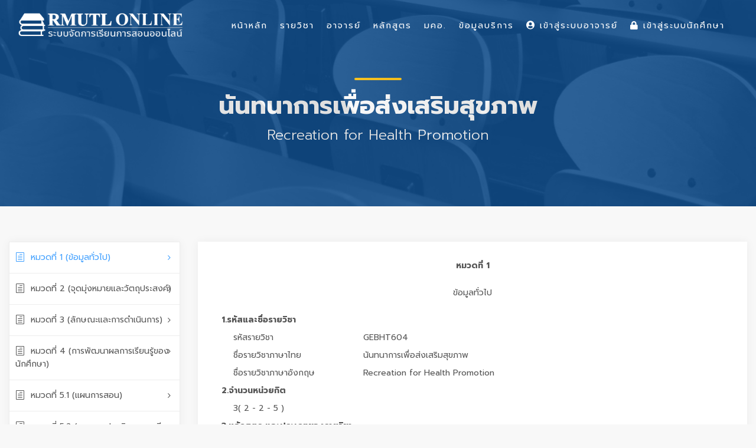

--- FILE ---
content_type: text/html; charset=UTF-8
request_url: https://lms.rmutl.ac.th/tqf/detail/27453953985763391/ed2f16bf5f435257134b4781f38f028c
body_size: 10707
content:
<!DOCTYPE html>
<html lang="en">
    <head>
        <meta charset="utf-8" />
        <meta http-equiv="X-UA-Compatible" content="IE=edge">
        <meta name="viewport" content="width=device-width, initial-scale=1">
        <title>รายวิชา มคอ. : นันทนาการเพื่อส่งเสริมสุขภาพ Recreation for Health Promotion | Learning Management System of RMUTL ระบบจัดการเรียนการสอนออนไลน์ มหาวิทยาลัยเทคโนโลยีราชมงคลล้านนา</title>
        <meta name="description" content="รายวิชา มคอ. : นันทนาการเพื่อส่งเสริมสุขภาพ Recreation for Health Promotion Learning Management System of RMUTL ระบบจัดการเรียนการสอนออนไลน์ มหาวิทยาลัยเทคโนโลยีราชมงคลล้านนา LMS มทร.ล้านนา รายวิชาออนไลน์ มคอ. กรอบมาตรฐานคุณวุฒิระดับอุดมศึกษาแห่งชาติ เอกสารประกอบการเรียนการสอน วิดีโอประการสอน แบบฝึกงาน การบ้าน ตรวจการบ้าน เช็คชื่อ การเข้าร่วมเรียนผ่านระบบออนไลน์" />
        <meta name="keywords" content="นันทนาการเพื่อส่งเสริมสุขภาพ Recreation for Health Promotion, LMS RMUTL, LMS มทร.ล้านนา, Learning Management System, Learning Management System of RMUTL,รายวิชาออนไลน์ม,มคอ.,กรอบมาตรฐานคุณวุฒิระดับอุดมศึกษาแห่งชาติ ระบบจัดการเรียนการสอนออนไลน์, ระบบจัดการเรียนการสอนออนไลน์ มหาวิทยาลัยเทคโนโลยีราชมงคลล้านนา, RMUTL LMS, ระบบจัดการเรียนการสอนออนไลน์ มทร.ล้านนา, LMS for Student, เอกสารประกอบการเรียนการสอน, วิดีโอประการสอน, แบบฝึกงาน, การบ้าน, ตรวจการบ้าน, เช็คชื่อ, การเข้าร่วมเรียนผ่านระบบออนไลน์" />
        <meta name="author" content="ARIT RMUTL" />

        <link rel="shortcut icon" href="https://lms.rmutl.ac.th/assets/images/favicon.png" />
        <link rel="icon" type="image/png" sizes="16x16" href="https://lms.rmutl.ac.th/assets/images/favicon.png">

		<link rel="canonical" href="https://lms.rmutl.ac.th/tqf/detail/27453953985763391/ed2f16bf5f435257134b4781f38f028c" />

        <meta property="og:site_name" content="ระบบจัดการเรียนการสอนออนไลน์ มหาวิทยาลัยเทคโนโลยีราชมงคลล้านนา" />
	<meta property="og:url" content="https://lms.rmutl.ac.th/" />
	<meta property="og:title" content="Learning Management System of RMUTL ระบบจัดการเรียนการสอนออนไลน์ มหาวิทยาลัยเทคโนโลยีราชมงคลล้านนา" />
	<meta property="og:locale" content="th_th" />
	<meta property="og:description" content="Learning Management System of RMUTL ระบบจัดการเรียนการสอนออนไลน์ มหาวิทยาลัยเทคโนโลยีราชมงคลล้านนา LMS มทร.ล้านนา รายวิชาออนไลน์ มคอ. กรอบมาตรฐานคุณวุฒิระดับอุดมศึกษาแห่งชาติ เอกสารประกอบการเรียนการสอน วิดีโอประการสอน แบบฝึกงาน การบ้าน ตรวจการบ้าน เช็คชื่อ การเข้าร่วมเรียนผ่านระบบออนไลน์" />
	<meta property="og:image" content="https://lms.rmutl.ac.th/assets/img/thumbnail.jpg" />
	<meta property="og:image:width" content="560" />
	<meta property="og:image:height" content="420" />
	<meta property="og:type" content="article" />
	
<link href="https://lms.rmutl.ac.th/assets/css/bootstrap.min.css" rel="stylesheet" type="text/css" />
		<link href="https://lms.rmutl.ac.th/assets/css/style.css" rel="stylesheet" type="text/css" />
		<link href="https://lms.rmutl.ac.th/assets/css/vendors.css" rel="stylesheet" type="text/css" />
		<link href="https://lms.rmutl.ac.th/assets/css/icon_fonts/css/all_icons.min.css" rel="stylesheet" type="text/css" />
		<link href="https://lms.rmutl.ac.th/assets/css/custom.css" rel="stylesheet" type="text/css" />
		<link href="https://lms.rmutl.ac.th/assets/plugin/sweetalert/sweetalert.css" rel="stylesheet" type="text/css" />
		<link href="https://lms.rmutl.ac.th/assets/css/parsley.min.css" rel="stylesheet" type="text/css" />
		<link href="https://lms.rmutl.ac.th/assets/plugin/toast-master/css/jquery.toast.css" rel="stylesheet" type="text/css" />
	
	
	<script src="https://lms.rmutl.ac.th/assets/js/jquery-2.2.4.min.js" type="text/javascript" ></script>
		<script src="https://lms.rmutl.ac.th/assets/js/common_scripts.js" type="text/javascript" ></script>
		<script src="https://lms.rmutl.ac.th/assets/js/parsley.min.js" type="text/javascript" ></script>
		<script src="https://lms.rmutl.ac.th/assets/js/qrcode.js" type="text/javascript" ></script>
		<script src="https://lms.rmutl.ac.th/assets/plugin/toast-master/js/jquery.toast.js" type="text/javascript" ></script>
		<script src="https://lms.rmutl.ac.th/assets/plugin/sweetalert/sweetalert.min.js" type="text/javascript" ></script>
		<script src="https://lms.rmutl.ac.th/assets/plugin/sweetalert/jquery.sweet-alert.custom.js" type="text/javascript" ></script>
	
	<!-- Global site tag (gtag.js) - Google Analytics -->
<script async src="https://www.googletagmanager.com/gtag/js?id=UA-87588904-39"></script>
<script>
  window.dataLayer = window.dataLayer || [];
  function gtag(){dataLayer.push(arguments);}
  gtag('js', new Date());

  gtag('config', 'UA-87588904-39');
</script>

        <!--[if lt IE 9]>
            <script src="https://oss.maxcdn.com/libs/html5shiv/3.7.0/html5shiv.js"></script>
            <script src="https://oss.maxcdn.com/libs/respond.js/1.4.2/respond.min.js"></script>
        <![endif]-->        

    </head>
    <body>
        <input type="hidden" id="service_base_url" value="https://lms.rmutl.ac.th/" />
        <script>
            var service_base_url = $('#service_base_url').val();
        </script>
        <div id="page">
<header class="header menu_2">
    <div id="preloader"><div data-loader="circle-side"></div></div>
    <div id="logo">
        <a href="https://lms.rmutl.ac.th/"><img src="https://lms.rmutl.ac.th/assets/img/lms-logo.png" width="280" data-retina="true" alt="LMS RMUTL LOGO"></a>
    </div>
    <!--    <ul id="top_menu" class="d-none d-xs-none d-sm-none d-md-block d-lg-block">
                        <li style="margin-top: 15px;"><a href="https://lms.rmutl.ac.th/login"><i class="fa fa-lock"></i> เข้าสู่ระบบนักศึกษา</a></li>
                <li style="margin-top: 15px;"><a href="https://lms.rmutl.ac.th/teacher/login" target="_blank"><i class="fa fa-user-circle"></i> เข้าสู่ระบบอาจารย์</a></li>
        </ul>-->

    <a href="#menu" class="btn_mobile">
        <div class="hamburger hamburger--spin" id="hamburger">
            <div class="hamburger-box">
                <div class="hamburger-inner"></div>
            </div>
        </div>
    </a>

    <nav id="menu" class="main-menu">
        <ul>
            <li>
                <span><a href="https://lms.rmutl.ac.th/">หน้าหลัก</a></span>
            </li>
            <li>
                <span><a href="https://lms.rmutl.ac.th/course">รายวิชา</a></span>
            </li>
            <li>
                <span><a href="https://lms.rmutl.ac.th/teachers">อาจารย์</a></span>
            </li>
            <li>
                <span><a href="https://lms.rmutl.ac.th/curriculum">หลักสูตร</a></span>
            </li>
            <li>
                <span><a href="https://lms.rmutl.ac.th/tqf">มคอ.</a></span>
            </li>
            <li>
                <span><a href="javascript:void(0)">ข้อมูลบริการ</a></span>
                <ul>
<!--                    <li><a href="https://lms.rmutl.ac.th/about">เกี่ยวกับเรา</a></li>
                    <li><a href="https://lms.rmutl.ac.th/term">เงื่อนไขการให้บริการ</a></li>-->
                    <li><a href="https://lms.rmutl.ac.th/privacy">นโยบายความปลอดภัย</a></li>
                    <!--<li><a href="https://lms.rmutl.ac.th/faq">คำถามที่พบบ่อย</a></li>-->
                    <li><a href="https://lms.rmutl.ac.th/contact">ติดต่อเรา</a></li>
                </ul>
            </li>
                            <li>
                    <span><a href="https://lms.rmutl.ac.th/teacher/login" target="_blank"><i class="fa fa-user-circle"></i> เข้าสู่ระบบอาจารย์</a></span>
                </li>
                <li>
                    <span><a href="https://lms.rmutl.ac.th/login"><i class="fa fa-lock"></i> เข้าสู่ระบบนักศึกษา</a></span>
                </li>
                       
                    </ul>
    </nav>
</header>
<main>
    <section id="hero_in" class="courses">
        <div class="wrapper">
            <div class="container">
                <h1 class="fadeInUp"><span></span>นันทนาการเพื่อส่งเสริมสุขภาพ</h1>
                <p>Recreation for Health Promotion</p>
            </div>
        </div>
    </section>

    <div class="container-fluid margin_60_35">
        <div class="row">
            <aside class="col-lg-3" id="">
                <div class="box_style_cat" id="faq_box">
                    <ul id="cat_nav">
                        <li><a href="#tq_1" class="active"><i class="icon_document_alt"></i>หมวดที่ 1 (ข้อมูลทั่วไป)</a></li>
                        <li><a href="#tq_2"><i class="icon_document_alt"></i>หมวดที่ 2 (จุดมุ่งหมายและวัตถุประสงค์)</a></li>
                        <li><a href="#tq_3"><i class="icon_document_alt"></i>หมวดที่ 3 (ลักษณะและการดำเนินการ)</a></li>
                        <li><a href="#tq_4"><i class="icon_document_alt"></i>หมวดที่ 4 (การพัฒนาผลการเรียนรู้ของนักศึกษา)</a></li>
                        <li><a href="#tq_5_1"><i class="icon_document_alt"></i>หมวดที่ 5.1 (แผนการสอน)</a></li>
                        <li><a href="#tq_5_2"><i class="icon_document_alt"></i>หมวดที่ 5.2 (แผนการประเมินผลการเรียนรู้)</a></li>
                        <li><a href="#tq_6"><i class="icon_document_alt"></i>หมวดที่ 6 (ทรัพยากรประกอบการเรียนการสอน)</a></li>
                        <li><a href="#tq_7"><i class="icon_document_alt"></i>หมวดที่ 7 (การประเมินและปรับปรุงการดำเนินการของรายวิชา)</a></li>
                    </ul>
                </div>
            </aside>

            <div class="col-lg-9">
                <div class="box_teacher" id="tq_1">
                    <div class="row ">
                        <div class="col-md-12 m-t-40">
                            <div class="form-group ">
                                <label class="control-label col-md-12" style="text-align: center;font-weight: bold;">หมวดที่ 1</label>
                            </div>
                            <div class="form-group">
                                <label class="control-label col-md-12" style="text-align: center;">ข้อมูลทั่วไป</label>
                            </div>
                            <div class="form-group">
                                <label style="font-weight: bold;" class="col-md-11 col-md-offset-1">1.รหัสและชื่อรายวิชา</label>
                                <label style="font-weight: normal; margin-left:20px;" class="col-md-3 col-md-offset-2">รหัสรายวิชา </label><label class="col-md-7">GEBHT604</label>
                                <label style="font-weight: normal; margin-left:20px;" class="col-md-3 col-md-offset-2">ชื่อรายวิชาภาษาไทย </label><label class="col-md-7" >นันทนาการเพื่อส่งเสริมสุขภาพ</label>
                                <label style="font-weight: normal;  margin-left:20px;" class="col-md-3 col-md-offset-2">ชื่อรายวิชาภาษาอังกฤษ </label><label class="col-md-7" >Recreation for Health Promotion</label>
                                <label style="font-weight: bold;" class="col-md-11 col-md-offset-1">2.จำนวนหน่วยกิต</label>
                                <label style="font-weight: normal;  margin-left:20px;" class="col-md-11 col-md-offset-2">3( 2 - 2 - 5 )</label>
                                <label style="font-weight: bold;" class="col-md-12">3.หลักสูตร และประเภทของรายวิชา</label>
                                <label style="padding-left: 40px;" class="col-md-12">1 หลักสูตร</label>
                                <label style="font-weight: bold;" class="col-md-11 col-md-offset-1">4.อาจารย์ผู้รับผิดชอบรายวิชาและอาจารย์ผู้สอน</label>
                                <label style="padding-left: 35px;" class="col-md-12"> 
                                    นาง บุษบา  ชมิดท์<br></label>
                                <label style="font-weight: bold;" class="col-md-11 col-md-offset-1">5.ภาคเรียน/ปีการศึกษา</label>
                                <label style="font-weight: normal;  margin-left:20px;" class="col-md-11 col-md-offset-2">ภาคเรียน 1 ปีการศึกษา 2565</label>
                                <label style="font-weight: bold;" class="col-md-11 col-md-offset-1">6.รายวิชาที่ต้องเรียนมาก่อน (Pre-requisites)</label>
                                                                    <label style="padding-left: 40px;" class="col-md-12">-</label>
                                                                    <label style="font-weight: bold;" class="col-md-11 col-md-offset-1">7.รายวิชาที่ต้องเรียนพร้อมกัน (Co-requisites)</label>
                                                                    <label style="padding-left: 40px;" class="col-md-12">-</label>
                                                                    <label style="font-weight: bold;" class="col-md-11 col-md-offset-1">8.สถานที่เรียน</label>
                                <label style="padding-left: 40px;" class="col-md-12">
                                    เชียงใหม่                                </label>
                                <label style="font-weight: bold;" class="col-md-11 col-md-offset-1">9.วันที่จัดทำหรือปรับปรุงรายละเอียดของรายวิชาครั้งล่าสุด</label>
                                <label style="font-weight: normal; margin-left: 20px;" class="col-md-11 col-md-offset-2">21 เมษายน 2565 10:09</label>

                                <label style="font-weight: bold;margin-top: 10px;" class="col-md-11 col-md-offset-1">  ประเภท : </label>
                                <label style="font-weight: normal; margin-left: 20px;" class="col-md-11 col-md-offset-2"> มคอ.3 </label>
                                <label style="font-weight: bold;" class="col-md-11 col-md-offset-1">สถานะการกรอกข้อมูล : </label>
                                <label style="font-weight: normal; margin-left: 20px;" class="col-md-11 col-md-offset-2">  
                                    อยู่ระหว่างจัดทำ </label>
                            </div>               
                        </div>
                    </div>
                </div>

                <div class="box_teacher" id="tq_2">
                    <div class="row ">
                        <div class="col-md-12 m-t-40">                       
                            <div class="form-group">
                                <label class="control-label col-md-12" style="text-align: center;font-weight: bold;">หมวดที่ 2</label>
                            </div>
                            <div class="form-group">
                                <label class="control-label col-md-12" style="text-align: center;">จุดมุ่งหมายและวัตถุประสงค์</label>
                            </div>
                            <div class="form-group">
                                <label style="font-weight: bold;" class="col-md-12">1. จุดมุ่งหมายของรายวิชา</label>                         
                                <div class="col-md-12"style=" margin-left:20px;">
                                    อธิบายความรู้เกี่ยวกับนันทนาการ และประเภทของนันทนาการ
		อธิบายความรู้เกี่ยวกับการส่งเสริมสุขภาพ
		สามารถเป็นผู้นำนันทนาการ และ ผู้ตามในกิจกรรมนันทนาการต่าง ๆ 
		สามารถเลือกกิจกรรมนันทนาการเพื่อส่งเสริมสุขภาพได้อย่างเหมาะสมกับวัยและความสนใจ
		สามารถวางแผนและบริหารจัดการกิจกรรมนันทนาการต่าง ๆ ได้
		ตระหนักในคุณค่าของกิจกรรมนันทนาการเพื่อส่งเสริมสุขภาพ และสามารถนำไปพัฒนาร่างกาย จิตใจอารมณ์ สังคม และสติปัญญา 
                                </div>
                            </div>
                            <div class="form-group">
                                <label style="font-weight: bold;" class="col-md-12">2. วัตถุประสงค์ในการพัฒนาปรับปรุงรายวิชา</label>                              
                                <div class="col-md-12" style=" margin-left:20px;">
                                    เพื่อปรับกระบวนการรายวิชาให้สอดคล้องกับคุณสมบัติบัณฑิตนักปฏิบัติอันพึงประสงค์ของมหาวิทยาลัยเทคโนโลยีราชมงคลล้านนา
		เพื่อพัฒนาการเรียนการสอนให้ทันต่อการเปลี่ยนแปลงของเทคโนโลยี
		เพื่อให้นักศึกษาสามารถนำไปใช้ในชีวิตประจำวัน 
                                </div>
                            </div>
                        </div>
                    </div>
                </div>

                <div class="box_teacher" id="tq_3">
                    <div class="row ">
                        <div class="col-md-12 m-t-40">                      
                            <div class="form-group">
                                <label class="control-label col-md-12" style="text-align: center;font-weight: bold;">หมวดที่ 3</label>
                            </div>
                            <div class="form-group">
                                <label class="control-label col-md-12" style="text-align: center;">ลักษณะและการดำเนินการ</label>
                            </div>
                            <div class="form-group">
                                <label style="font-weight: bold;" class="col-md-12">1. คำอธิบายรายวิชา</label>                     
                                <div class="col-md-12" style=" margin-left:20px;">
                                    ส่งเสริมความรู้เกี่ยวกับนันทนาการ ประเภทของกิจกรรมนันทนาการ เพื่อส่งเสริมสุขภาพ
การเป็นผู้นำนันทนาการ การวางแผน และการบริหารจัดการโครงการนันทนาการต่าง ๆ ตลอดจนการเลือกกิจกรรมนันทนาการเพื่อส่งเสริมสุขภาพตามความเหมาะสมกับวัยและความสนใจ<br>
Enhance the knowledge relating to types of recreation activities and health promotion, the recreation leadership, administrative and planning project recreational activities program, able to choose recreational activities to promote health as appropriate for age and interests. 
                                </div>
                            </div>
                            <div class="form-group">
                                <label style="font-weight: bold;" class="col-md-12">2. จำนวนชั่วโมงที่ใช้ต่อภาคการศึกษา</label>
                                <label style="font-weight: bold; margin-left: 20px;" class="col-md-11 col-md-offset-1">  บรรยาย : </label>
                                <label style="font-weight: normal; margin-left: 20px;" class="col-md-11 col-md-offset-2"> 
                                    จำนวนชั่วโมงบรรยายต่อสัปดาห์ 2 ชั่วโมง<br>
&nbsp;<br>
&nbsp; 
                                </label>
                                <label style="font-weight: bold; margin-left: 20px;" class="col-md-11 col-md-offset-1">  สอนเสริม : </label>
                                <label style="font-weight: normal; margin-left: 20px;" class="col-md-11 col-md-offset-2">
                                    จำนวนชั่วโมงฝึกปฏิบัติการต่อสัปดาห์ 2 ชั่วโมง 
                                </label>
                                <label style="font-weight: bold; margin-left: 20px;" class="col-md-11 col-md-offset-1"> การฝึกปฏิบัติ/งานภาคสนาม/การฝึกงาน : </label>
                                <label style="font-weight: normal; margin-left: 20px;" class="col-md-11 col-md-offset-2">
                                     
                                </label>
                                <label style="font-weight: bold; margin-left: 20px;" class="col-md-11 col-md-offset-1"> การศึกษาด้วยตนเอง : </label>
                                <label style="font-weight: normal; margin-left: 20px;" class="col-md-11 col-md-offset-2"> 
                                    จำนวนชั่วโมงการศึกษาด้วยตนเอง 6 ชั่วโมง 
                                </label>
                            </div>   
                            <div class="form-group">
                                <label style="font-weight: bold;" class="col-md-12">3. จำนวนชั่วโมงต่อสัปดาห์ที่อาจารย์ให้คำปรึกษาและแนะนำทางวิชาการแก่นักศึกษาเป็นรายบุคคล</label>                        
                                <div class="col-md-12">
                                     
                                </div>
                            </div>
                        </div>
                    </div>
                </div>

                <div class="box_teacher" id="tq_4">
                    <div class="row ">
                        <div class="col-md-12 m-t-40">   
                            <div class="form-group">
                                <label class="control-label col-md-12" style="text-align: center;font-weight: bold;">หมวดที่ 4</label>
                            </div>
                            <div class="form-group">
                                <label class="control-label col-md-12" style="text-align: center;">การพัฒนาผลการเรียนรู้ของนักศึกษา</label>
                            </div>
                                                            <div class="form-group">
                                    <label style="font-weight: bold;" class="col-md-12">1. คุณธรรม จริยธรรม</label>
                                    <label style="font-weight: normal; margin-left:20px;" class="col-md-12 col-md-offset-1">1.1 คุณธรรม จริยธรรมที่ต้องพัฒนา</label>
                                    <div class="col-md-12" id="show_ck4_1_1"  style="margin-left:25px;">
                                        มีจิตสำนึกสาธารณะและตระหนักในคุณค่าของคุณธรรม จริยธรรม
		มีจรรยาบรรณทางวิชาการหรือวิชาชีพ
		มีวินัย ขยัน อดทน ตรงต่อเวลาและความรับผิดชอบต่อตนเอง สังคมและสิ่งแวดล้อม
	
	<br><br>
&nbsp; &nbsp; &nbsp; &nbsp; &nbsp; &nbsp; &nbsp; 4. เคารพสิทธิในคุณค่าและศักดิ์ศรีของความเป็นมนุษย์ 
                                    </div>                                    
                                </div>
                                <div class="form-group">
                                    <label style="font-weight: normal; margin-left:20px;" class="col-md-12 col-md-offset-1">1.2 วิธีการสอน</label>
                                    <div class="col-md-12" id="show_ck4_2_1" style="margin-left:25px;"> 
                                        Brainstorming<br>
2. Co &ndash; operative Learning 
                                    </div>                        
                                </div>
                                <div class="form-group">
                                    <label style="font-weight: normal; margin-left:20px;" class="col-md-12 col-md-offset-1">1.3 วิธีการประเมินผล</label>                                    
                                    <div class="col-md-12" style="margin-left:25px;">
                                        1. การแสดงออกและการมีส่วนร่วมในกิจกรรม<br>
2. การตอบสถานการณ์จำลอง<br>
3. การส่งงานตรงเวลาและการเข้าชั้นเรียน<br>
4. การแสดงความเคารพต่อสถานที่ 
                                    </div>
                                </div>
                                                                <div class="form-group">
                                    <label style="font-weight: bold;" class="col-md-12">2. ความรู้</label>
                                    <label style="font-weight: normal; margin-left:20px;" class="col-md-12 col-md-offset-1">2.1 ความรู้ที่ต้องได้รับ</label>
                                    <div class="col-md-12" id="show_ck4_1_2"  style="margin-left:25px;">
                                        มีความรู้และความเข้าใจทั้งด้านทฤษฎีและหลักการปฏิบัติในเนื้อหาที่ศึกษา
	
	<br><br>
&nbsp; &nbsp; &nbsp; &nbsp; &nbsp; &nbsp; &nbsp;2. สามารถติดตามความก้าวหน้าทางวิชาการและเทคโนโลยีของสาขาวิชาที่ศึกษา 
                                    </div>                                    
                                </div>
                                <div class="form-group">
                                    <label style="font-weight: normal; margin-left:20px;" class="col-md-12 col-md-offset-1">2.2 วิธีการสอน</label>
                                    <div class="col-md-12" id="show_ck4_2_2" style="margin-left:25px;"> 
                                        Co &ndash; operative learning
	Questioning Method 
                                    </div>                        
                                </div>
                                <div class="form-group">
                                    <label style="font-weight: normal; margin-left:20px;" class="col-md-12 col-md-offset-1">2.3 วิธีการประเมินผล</label>                                    
                                    <div class="col-md-12" style="margin-left:25px;">
                                        การสอบวัดความรู้ 
                                    </div>
                                </div>
                                                                <div class="form-group">
                                    <label style="font-weight: bold;" class="col-md-12">3. ทักษะทางปัญญา</label>
                                    <label style="font-weight: normal; margin-left:20px;" class="col-md-12 col-md-offset-1">3.1 ทักษะทางปัญญา ที่ต้องพัฒนา</label>
                                    <div class="col-md-12" id="show_ck4_1_3"  style="margin-left:25px;">
                                        มีทักษะปฏิบัติจากการประยุกต์ความรู้ทั้งทางด้านวิชาการหรือวิชาชีพ
	
	<br><br>
&nbsp; &nbsp; &nbsp; &nbsp; &nbsp; &nbsp; &nbsp; 2. มีทักษะในการนำความรู้มาคิดและใช้อย่างมีระบบ 
                                    </div>                                    
                                </div>
                                <div class="form-group">
                                    <label style="font-weight: normal; margin-left:20px;" class="col-md-12 col-md-offset-1">3.2 วิธีการสอน</label>
                                    <div class="col-md-12" id="show_ck4_2_3" style="margin-left:25px;"> 
                                        Team Base Learning
				Jigsaw Teaching
				Brainstorming 
                                    </div>                        
                                </div>
                                <div class="form-group">
                                    <label style="font-weight: normal; margin-left:20px;" class="col-md-12 col-md-offset-1">3.3 วิธีการประเมินผล</label>                                    
                                    <div class="col-md-12" style="margin-left:25px;">
                                        การนำเสนอหน้าชั้นเรียน
				การนำเสนอโครงการและจัดการนันทนาการต่าง ๆ 
                                    </div>
                                </div>
                                                                <div class="form-group">
                                    <label style="font-weight: bold;" class="col-md-12">4. ทักษะความสัมพันธ์ระหว่างบุคคลและความรับผิดชอบ</label>
                                    <label style="font-weight: normal; margin-left:20px;" class="col-md-12 col-md-offset-1">4.1 ทักษะความสัมพันธ์ระหว่างบุคคลและความรับผิดชอบ ที่ต้องพัฒนา</label>
                                    <div class="col-md-12" id="show_ck4_1_4"  style="margin-left:25px;">
                                        &nbsp;<br><br>
	
	
		มีมนุษยสัมพันธ์และมารยาทสังคมที่ดี
		มีภาวะความเป็นผู้นำและผู้ตามได้อย่างมีประสิทธิภาพ
		แก้ไขข้อขัดแย้งได้อย่างเหมาะสม
		สามารถใช้ความรู้ในศาสตร์มาช่วยเหลือสังคมในประเด็นที่เหมาะสม 
                                    </div>                                    
                                </div>
                                <div class="form-group">
                                    <label style="font-weight: normal; margin-left:20px;" class="col-md-12 col-md-offset-1">4.2 วิธีการสอน</label>
                                    <div class="col-md-12" id="show_ck4_2_4" style="margin-left:25px;"> 
                                        Project Method
	Brainstorming
	Simulation
	Practice 
                                    </div>                        
                                </div>
                                <div class="form-group">
                                    <label style="font-weight: normal; margin-left:20px;" class="col-md-12 col-md-offset-1">4.3 วิธีการประเมินผล</label>                                    
                                    <div class="col-md-12" style="margin-left:25px;">
                                        การแสดงออกและการมีส่วนร่วมในกิจกรรม
	โครงงาน 
                                    </div>
                                </div>
                                                                <div class="form-group">
                                    <label style="font-weight: bold;" class="col-md-12">5. ทักษะการวิเคราะห์เชิงตัวเลข การสื่อสารและการใช้เทคโนโลยีสารสนเทศ</label>
                                    <label style="font-weight: normal; margin-left:20px;" class="col-md-12 col-md-offset-1">5.1 ทักษะการวิเคราะห์เชิงตัวเลข การสื่อสารและการใช้เทคโนโลยีสารสนเทศ ที่ต้องพัฒนา</label>
                                    <div class="col-md-12" id="show_ck4_1_5"  style="margin-left:25px;">
                                        สามารถเลือกใช้วิธีการและเครื่องมือสื่อสารที่เหมาะสม
		สามารถสืบค้น ศึกษา วิเคราะห์ และประยุกต์ใช้เทคโนโลยีเพื่อแก้ไขปัญหาอย่างเหมาะสม
		สามารถใช้ภาษาไทยหรือต่างประเทศในการสื่อสารได้อย่างมีประสิทธิภาพ 
                                    </div>                                    
                                </div>
                                <div class="form-group">
                                    <label style="font-weight: normal; margin-left:20px;" class="col-md-12 col-md-offset-1">5.2 วิธีการสอน</label>
                                    <div class="col-md-12" id="show_ck4_2_5" style="margin-left:25px;"> 
                                        Jigsaw Teaching
	Brainstorming 
                                    </div>                        
                                </div>
                                <div class="form-group">
                                    <label style="font-weight: normal; margin-left:20px;" class="col-md-12 col-md-offset-1">5.3 วิธีการประเมินผล</label>                                    
                                    <div class="col-md-12" style="margin-left:25px;">
                                        การแสดงออกและการมีส่วนร่วมในกิจกรรม
	การนำเสนอผลงานของที่เชื่อมโยงกัน 
                                    </div>
                                </div>
                                                                <div class="form-group">
                                    <label style="font-weight: bold;" class="col-md-12">6. ด้านทักษะพิสัย</label>
                                    <label style="font-weight: normal; margin-left:20px;" class="col-md-12 col-md-offset-1">6.1 ผลการเรียนรู้ด้านทักษะพิสัย</label>
                                    <div class="col-md-12" id="show_ck4_1_6"  style="margin-left:25px;">
                                         
                                    </div>                                    
                                </div>
                                <div class="form-group">
                                    <label style="font-weight: normal; margin-left:20px;" class="col-md-12 col-md-offset-1">6.2 วิธีการสอน</label>
                                    <div class="col-md-12" id="show_ck4_2_6" style="margin-left:25px;"> 
                                         
                                    </div>                        
                                </div>
                                <div class="form-group">
                                    <label style="font-weight: normal; margin-left:20px;" class="col-md-12 col-md-offset-1">6.3 วิธีการประเมินผล</label>                                    
                                    <div class="col-md-12" style="margin-left:25px;">
                                         
                                    </div>
                                </div>
                                                           
                        </div>                  
                    </div>    
                                    </div>

                <div class="box_teacher" id="tq_5_1">
                    <div class="row ">
                        <div class="col-md-12 m-t-40">        
                            <div class="form-group">
                                <label class="control-label col-md-12" style="text-align: center;font-weight: bold;">หมวดที่ 5</label>
                            </div>
                            <div class="form-group">
                                <label class="control-label col-md-12" style="text-align: center;">แผนการสอนและการประเมินผล</label>
                            </div>
                            <label style="font-weight: bold;" class="col-md-12">1. แผนการสอน</label>
                                                            <div class="form-group">
                                    <label style="font-weight: bold;" class="col-md-12 col-md-offset-1">สัปดาห์ที่ 1</label>
                                    <label style="font-weight: normal; margin-left: 20px " class="col-md-12 col-md-offset-2"><strong>หัวข้อ/รายละเอียด</strong></label>
                                    <div class="col-md-8 col-md-offset-2" >
                                        <textarea class="form-control" style="min-height: 200px;width: 100%;border: none;background-color: white; margin-left: 20px;resize: both;  overflow: auto; "  id="ck5_1_1" name="content[]" readonly="">ความรู้เบื้องต้นเกี่ยวกับการส่งเสริมสุขภาพ</textarea>
                                    </div>
                                </div>
                                <div class="form-group">
                                    <label style="font-weight: normal; margin-left: 20px " class="col-md-12 col-md-offset-2"><strong>จำนวนชั่วโมง:</strong>  4 ชั่วโมง </label>                     
                                </div>
                                <div class="form-group">
                                    <label style="font-weight: normal;  margin-left: 20px;" class="col-md-12 col-md-offset-2">กิจกรรม</label>
                                    <div class="col-md-8 col-md-offset-2">
                                        <textarea class="form-control" style="min-height: 100px;width: 100%;border: none;background-color: white; margin-left: 20px "  readonly="" id="ck5_3_1" name="action_desc[]" >บรรยาย (Lecture Method)
Brainstorming</textarea>
                                    </div>
                                </div>
                                <div class="form-group">
                                    <label style="font-weight: normal; margin-left: 20px;" class="col-md-12 col-md-offset-2"><strong>ผู้สอน : </strong>
                                         -                                     </label>                                  
                                </div>
                                                                <div class="form-group">
                                    <label style="font-weight: bold;" class="col-md-12 col-md-offset-1">สัปดาห์ที่ 2</label>
                                    <label style="font-weight: normal; margin-left: 20px " class="col-md-12 col-md-offset-2"><strong>หัวข้อ/รายละเอียด</strong></label>
                                    <div class="col-md-8 col-md-offset-2" >
                                        <textarea class="form-control" style="min-height: 200px;width: 100%;border: none;background-color: white; margin-left: 20px;resize: both;  overflow: auto; "  id="ck5_1_2" name="content[]" readonly="">ความรู้เบื้องต้นเกี่ยวกับนันทนาการ</textarea>
                                    </div>
                                </div>
                                <div class="form-group">
                                    <label style="font-weight: normal; margin-left: 20px " class="col-md-12 col-md-offset-2"><strong>จำนวนชั่วโมง:</strong>  4 ชั่วโมง </label>                     
                                </div>
                                <div class="form-group">
                                    <label style="font-weight: normal;  margin-left: 20px;" class="col-md-12 col-md-offset-2">กิจกรรม</label>
                                    <div class="col-md-8 col-md-offset-2">
                                        <textarea class="form-control" style="min-height: 100px;width: 100%;border: none;background-color: white; margin-left: 20px "  readonly="" id="ck5_3_2" name="action_desc[]" >บรรยาย (Lecture Method)
Brainstorming</textarea>
                                    </div>
                                </div>
                                <div class="form-group">
                                    <label style="font-weight: normal; margin-left: 20px;" class="col-md-12 col-md-offset-2"><strong>ผู้สอน : </strong>
                                         -                                     </label>                                  
                                </div>
                                                                <div class="form-group">
                                    <label style="font-weight: bold;" class="col-md-12 col-md-offset-1">สัปดาห์ที่ 3</label>
                                    <label style="font-weight: normal; margin-left: 20px " class="col-md-12 col-md-offset-2"><strong>หัวข้อ/รายละเอียด</strong></label>
                                    <div class="col-md-8 col-md-offset-2" >
                                        <textarea class="form-control" style="min-height: 200px;width: 100%;border: none;background-color: white; margin-left: 20px;resize: both;  overflow: auto; "  id="ck5_1_3" name="content[]" readonly="">ประเภทของกิจกรรมนันทนาการ
-  กีฬาและการละเล่น
-  พัฒนาสุขภาพและสมรรถภาพ
</textarea>
                                    </div>
                                </div>
                                <div class="form-group">
                                    <label style="font-weight: normal; margin-left: 20px " class="col-md-12 col-md-offset-2"><strong>จำนวนชั่วโมง:</strong>  4 ชั่วโมง </label>                     
                                </div>
                                <div class="form-group">
                                    <label style="font-weight: normal;  margin-left: 20px;" class="col-md-12 col-md-offset-2">กิจกรรม</label>
                                    <div class="col-md-8 col-md-offset-2">
                                        <textarea class="form-control" style="min-height: 100px;width: 100%;border: none;background-color: white; margin-left: 20px "  readonly="" id="ck5_3_3" name="action_desc[]" >1.บรรยาย (Lecture Method)
2. Practice
</textarea>
                                    </div>
                                </div>
                                <div class="form-group">
                                    <label style="font-weight: normal; margin-left: 20px;" class="col-md-12 col-md-offset-2"><strong>ผู้สอน : </strong>
                                         -                                     </label>                                  
                                </div>
                                                                <div class="form-group">
                                    <label style="font-weight: bold;" class="col-md-12 col-md-offset-1">สัปดาห์ที่ 4</label>
                                    <label style="font-weight: normal; margin-left: 20px " class="col-md-12 col-md-offset-2"><strong>หัวข้อ/รายละเอียด</strong></label>
                                    <div class="col-md-8 col-md-offset-2" >
                                        <textarea class="form-control" style="min-height: 200px;width: 100%;border: none;background-color: white; margin-left: 20px;resize: both;  overflow: auto; "  id="ck5_1_4" name="content[]" readonly="">ประเภทของกิจกรรมนันทนาการ
-  ศิลปะ หัตถการและงานฝีมือ
-  กิจกรรมเพื่อความสงบสุขและพัฒนาจิตใจ
</textarea>
                                    </div>
                                </div>
                                <div class="form-group">
                                    <label style="font-weight: normal; margin-left: 20px " class="col-md-12 col-md-offset-2"><strong>จำนวนชั่วโมง:</strong>  4 ชั่วโมง </label>                     
                                </div>
                                <div class="form-group">
                                    <label style="font-weight: normal;  margin-left: 20px;" class="col-md-12 col-md-offset-2">กิจกรรม</label>
                                    <div class="col-md-8 col-md-offset-2">
                                        <textarea class="form-control" style="min-height: 100px;width: 100%;border: none;background-color: white; margin-left: 20px "  readonly="" id="ck5_3_4" name="action_desc[]" >1.บรรยาย (Lecture Method)
2. Practice
</textarea>
                                    </div>
                                </div>
                                <div class="form-group">
                                    <label style="font-weight: normal; margin-left: 20px;" class="col-md-12 col-md-offset-2"><strong>ผู้สอน : </strong>
                                         -                                     </label>                                  
                                </div>
                                                                <div class="form-group">
                                    <label style="font-weight: bold;" class="col-md-12 col-md-offset-1">สัปดาห์ที่ 5</label>
                                    <label style="font-weight: normal; margin-left: 20px " class="col-md-12 col-md-offset-2"><strong>หัวข้อ/รายละเอียด</strong></label>
                                    <div class="col-md-8 col-md-offset-2" >
                                        <textarea class="form-control" style="min-height: 200px;width: 100%;border: none;background-color: white; margin-left: 20px;resize: both;  overflow: auto; "  id="ck5_1_5" name="content[]" readonly="">ประเภทของกิจกรรมนันทนาการ 
-  ภาษาและวรรณกรรม 
-  การแสดงและการละคร ภาพยนตร์
</textarea>
                                    </div>
                                </div>
                                <div class="form-group">
                                    <label style="font-weight: normal; margin-left: 20px " class="col-md-12 col-md-offset-2"><strong>จำนวนชั่วโมง:</strong>  4 ชั่วโมง </label>                     
                                </div>
                                <div class="form-group">
                                    <label style="font-weight: normal;  margin-left: 20px;" class="col-md-12 col-md-offset-2">กิจกรรม</label>
                                    <div class="col-md-8 col-md-offset-2">
                                        <textarea class="form-control" style="min-height: 100px;width: 100%;border: none;background-color: white; margin-left: 20px "  readonly="" id="ck5_3_5" name="action_desc[]" >1.บรรยาย (Lecture Method)
2. Practice
</textarea>
                                    </div>
                                </div>
                                <div class="form-group">
                                    <label style="font-weight: normal; margin-left: 20px;" class="col-md-12 col-md-offset-2"><strong>ผู้สอน : </strong>
                                         -                                     </label>                                  
                                </div>
                                                                <div class="form-group">
                                    <label style="font-weight: bold;" class="col-md-12 col-md-offset-1">สัปดาห์ที่ 6</label>
                                    <label style="font-weight: normal; margin-left: 20px " class="col-md-12 col-md-offset-2"><strong>หัวข้อ/รายละเอียด</strong></label>
                                    <div class="col-md-8 col-md-offset-2" >
                                        <textarea class="form-control" style="min-height: 200px;width: 100%;border: none;background-color: white; margin-left: 20px;resize: both;  overflow: auto; "  id="ck5_1_6" name="content[]" readonly="">ประเภทของกิจกรรมนันทนาการ
-  ร้องเพลงและดนตรี
-  กิจกรรมเข้าจังหวะและการเต้นรำ
</textarea>
                                    </div>
                                </div>
                                <div class="form-group">
                                    <label style="font-weight: normal; margin-left: 20px " class="col-md-12 col-md-offset-2"><strong>จำนวนชั่วโมง:</strong>  4 ชั่วโมง </label>                     
                                </div>
                                <div class="form-group">
                                    <label style="font-weight: normal;  margin-left: 20px;" class="col-md-12 col-md-offset-2">กิจกรรม</label>
                                    <div class="col-md-8 col-md-offset-2">
                                        <textarea class="form-control" style="min-height: 100px;width: 100%;border: none;background-color: white; margin-left: 20px "  readonly="" id="ck5_3_6" name="action_desc[]" >1..บรรยาย (Lecture Method) 
2..Practice 
</textarea>
                                    </div>
                                </div>
                                <div class="form-group">
                                    <label style="font-weight: normal; margin-left: 20px;" class="col-md-12 col-md-offset-2"><strong>ผู้สอน : </strong>
                                         -                                     </label>                                  
                                </div>
                                                                <div class="form-group">
                                    <label style="font-weight: bold;" class="col-md-12 col-md-offset-1">สัปดาห์ที่ 7</label>
                                    <label style="font-weight: normal; margin-left: 20px " class="col-md-12 col-md-offset-2"><strong>หัวข้อ/รายละเอียด</strong></label>
                                    <div class="col-md-8 col-md-offset-2" >
                                        <textarea class="form-control" style="min-height: 200px;width: 100%;border: none;background-color: white; margin-left: 20px;resize: both;  overflow: auto; "  id="ck5_1_7" name="content[]" readonly="">ประเภทของกิจกรรมนันทนาการ 
-  นันทนาการกลางแจ้งหรือสถานที่นอกเมือง 
-  กิจกรรมพิเศษ 
-  อาสาสมัครและบริการ 
-  ท่องเที่ยวทัศนศึกษา
</textarea>
                                    </div>
                                </div>
                                <div class="form-group">
                                    <label style="font-weight: normal; margin-left: 20px " class="col-md-12 col-md-offset-2"><strong>จำนวนชั่วโมง:</strong>  4 ชั่วโมง </label>                     
                                </div>
                                <div class="form-group">
                                    <label style="font-weight: normal;  margin-left: 20px;" class="col-md-12 col-md-offset-2">กิจกรรม</label>
                                    <div class="col-md-8 col-md-offset-2">
                                        <textarea class="form-control" style="min-height: 100px;width: 100%;border: none;background-color: white; margin-left: 20px "  readonly="" id="ck5_3_7" name="action_desc[]" >1.	บรรยาย (Lecture Method) 
2.	Practice
</textarea>
                                    </div>
                                </div>
                                <div class="form-group">
                                    <label style="font-weight: normal; margin-left: 20px;" class="col-md-12 col-md-offset-2"><strong>ผู้สอน : </strong>
                                         -                                     </label>                                  
                                </div>
                                                                <div class="form-group">
                                    <label style="font-weight: bold;" class="col-md-12 col-md-offset-1">สัปดาห์ที่ 8</label>
                                    <label style="font-weight: normal; margin-left: 20px " class="col-md-12 col-md-offset-2"><strong>หัวข้อ/รายละเอียด</strong></label>
                                    <div class="col-md-8 col-md-offset-2" >
                                        <textarea class="form-control" style="min-height: 200px;width: 100%;border: none;background-color: white; margin-left: 20px;resize: both;  overflow: auto; "  id="ck5_1_8" name="content[]" readonly="">ประเภทของกิจกรรมนันทนาการ
-  งานอดิเรก 
-  กิจกรรมทางสังคม 
-  กิจกรรมกลุ่มสัมพันธ์ มนุษย์สัมพันธ์
</textarea>
                                    </div>
                                </div>
                                <div class="form-group">
                                    <label style="font-weight: normal; margin-left: 20px " class="col-md-12 col-md-offset-2"><strong>จำนวนชั่วโมง:</strong>  4 ชั่วโมง </label>                     
                                </div>
                                <div class="form-group">
                                    <label style="font-weight: normal;  margin-left: 20px;" class="col-md-12 col-md-offset-2">กิจกรรม</label>
                                    <div class="col-md-8 col-md-offset-2">
                                        <textarea class="form-control" style="min-height: 100px;width: 100%;border: none;background-color: white; margin-left: 20px "  readonly="" id="ck5_3_8" name="action_desc[]" >1..บรรยาย (Lecture Method) 
2..Practice 
</textarea>
                                    </div>
                                </div>
                                <div class="form-group">
                                    <label style="font-weight: normal; margin-left: 20px;" class="col-md-12 col-md-offset-2"><strong>ผู้สอน : </strong>
                                         -                                     </label>                                  
                                </div>
                                                                <div class="form-group">
                                    <label style="font-weight: bold;" class="col-md-12 col-md-offset-1">สัปดาห์ที่ 9</label>
                                    <label style="font-weight: normal; margin-left: 20px " class="col-md-12 col-md-offset-2"><strong>หัวข้อ/รายละเอียด</strong></label>
                                    <div class="col-md-8 col-md-offset-2" >
                                        <textarea class="form-control" style="min-height: 200px;width: 100%;border: none;background-color: white; margin-left: 20px;resize: both;  overflow: auto; "  id="ck5_1_9" name="content[]" readonly="">สอบกลางภาคเรียน</textarea>
                                    </div>
                                </div>
                                <div class="form-group">
                                    <label style="font-weight: normal; margin-left: 20px " class="col-md-12 col-md-offset-2"><strong>จำนวนชั่วโมง:</strong>  4 ชั่วโมง </label>                     
                                </div>
                                <div class="form-group">
                                    <label style="font-weight: normal;  margin-left: 20px;" class="col-md-12 col-md-offset-2">กิจกรรม</label>
                                    <div class="col-md-8 col-md-offset-2">
                                        <textarea class="form-control" style="min-height: 100px;width: 100%;border: none;background-color: white; margin-left: 20px "  readonly="" id="ck5_3_9" name="action_desc[]" ></textarea>
                                    </div>
                                </div>
                                <div class="form-group">
                                    <label style="font-weight: normal; margin-left: 20px;" class="col-md-12 col-md-offset-2"><strong>ผู้สอน : </strong>
                                         -                                     </label>                                  
                                </div>
                                                                <div class="form-group">
                                    <label style="font-weight: bold;" class="col-md-12 col-md-offset-1">สัปดาห์ที่ 10</label>
                                    <label style="font-weight: normal; margin-left: 20px " class="col-md-12 col-md-offset-2"><strong>หัวข้อ/รายละเอียด</strong></label>
                                    <div class="col-md-8 col-md-offset-2" >
                                        <textarea class="form-control" style="min-height: 200px;width: 100%;border: none;background-color: white; margin-left: 20px;resize: both;  overflow: auto; "  id="ck5_1_10" name="content[]" readonly="">ทักษะการเป็นผู้นำเกม </textarea>
                                    </div>
                                </div>
                                <div class="form-group">
                                    <label style="font-weight: normal; margin-left: 20px " class="col-md-12 col-md-offset-2"><strong>จำนวนชั่วโมง:</strong>  4 ชั่วโมง </label>                     
                                </div>
                                <div class="form-group">
                                    <label style="font-weight: normal;  margin-left: 20px;" class="col-md-12 col-md-offset-2">กิจกรรม</label>
                                    <div class="col-md-8 col-md-offset-2">
                                        <textarea class="form-control" style="min-height: 100px;width: 100%;border: none;background-color: white; margin-left: 20px "  readonly="" id="ck5_3_10" name="action_desc[]" >1.บรรยาย (Lecture Method)
2. Practice
</textarea>
                                    </div>
                                </div>
                                <div class="form-group">
                                    <label style="font-weight: normal; margin-left: 20px;" class="col-md-12 col-md-offset-2"><strong>ผู้สอน : </strong>
                                         -                                     </label>                                  
                                </div>
                                                                <div class="form-group">
                                    <label style="font-weight: bold;" class="col-md-12 col-md-offset-1">สัปดาห์ที่ 11</label>
                                    <label style="font-weight: normal; margin-left: 20px " class="col-md-12 col-md-offset-2"><strong>หัวข้อ/รายละเอียด</strong></label>
                                    <div class="col-md-8 col-md-offset-2" >
                                        <textarea class="form-control" style="min-height: 200px;width: 100%;border: none;background-color: white; margin-left: 20px;resize: both;  overflow: auto; "  id="ck5_1_11" name="content[]" readonly="">ทักษะการเป็นผู้นำเกม</textarea>
                                    </div>
                                </div>
                                <div class="form-group">
                                    <label style="font-weight: normal; margin-left: 20px " class="col-md-12 col-md-offset-2"><strong>จำนวนชั่วโมง:</strong>  4 ชั่วโมง </label>                     
                                </div>
                                <div class="form-group">
                                    <label style="font-weight: normal;  margin-left: 20px;" class="col-md-12 col-md-offset-2">กิจกรรม</label>
                                    <div class="col-md-8 col-md-offset-2">
                                        <textarea class="form-control" style="min-height: 100px;width: 100%;border: none;background-color: white; margin-left: 20px "  readonly="" id="ck5_3_11" name="action_desc[]" >1.บรรยาย (Lecture Method)
2. Practice
</textarea>
                                    </div>
                                </div>
                                <div class="form-group">
                                    <label style="font-weight: normal; margin-left: 20px;" class="col-md-12 col-md-offset-2"><strong>ผู้สอน : </strong>
                                         -                                     </label>                                  
                                </div>
                                                                <div class="form-group">
                                    <label style="font-weight: bold;" class="col-md-12 col-md-offset-1">สัปดาห์ที่ 12</label>
                                    <label style="font-weight: normal; margin-left: 20px " class="col-md-12 col-md-offset-2"><strong>หัวข้อ/รายละเอียด</strong></label>
                                    <div class="col-md-8 col-md-offset-2" >
                                        <textarea class="form-control" style="min-height: 200px;width: 100%;border: none;background-color: white; margin-left: 20px;resize: both;  overflow: auto; "  id="ck5_1_12" name="content[]" readonly="">ทักษะการเป็นผู้นำเกม</textarea>
                                    </div>
                                </div>
                                <div class="form-group">
                                    <label style="font-weight: normal; margin-left: 20px " class="col-md-12 col-md-offset-2"><strong>จำนวนชั่วโมง:</strong>  4 ชั่วโมง </label>                     
                                </div>
                                <div class="form-group">
                                    <label style="font-weight: normal;  margin-left: 20px;" class="col-md-12 col-md-offset-2">กิจกรรม</label>
                                    <div class="col-md-8 col-md-offset-2">
                                        <textarea class="form-control" style="min-height: 100px;width: 100%;border: none;background-color: white; margin-left: 20px "  readonly="" id="ck5_3_12" name="action_desc[]" >1.บรรยาย (Lecture Method)
2. Practice
</textarea>
                                    </div>
                                </div>
                                <div class="form-group">
                                    <label style="font-weight: normal; margin-left: 20px;" class="col-md-12 col-md-offset-2"><strong>ผู้สอน : </strong>
                                         -                                     </label>                                  
                                </div>
                                                                <div class="form-group">
                                    <label style="font-weight: bold;" class="col-md-12 col-md-offset-1">สัปดาห์ที่ 13</label>
                                    <label style="font-weight: normal; margin-left: 20px " class="col-md-12 col-md-offset-2"><strong>หัวข้อ/รายละเอียด</strong></label>
                                    <div class="col-md-8 col-md-offset-2" >
                                        <textarea class="form-control" style="min-height: 200px;width: 100%;border: none;background-color: white; margin-left: 20px;resize: both;  overflow: auto; "  id="ck5_1_13" name="content[]" readonly="">การวางแผน และการบริหารจัดการโครงการนันทนาการต่าง ๆ
-  กิจกรรมค่ายนันทนาการ (ค่ายกลางวัน)
</textarea>
                                    </div>
                                </div>
                                <div class="form-group">
                                    <label style="font-weight: normal; margin-left: 20px " class="col-md-12 col-md-offset-2"><strong>จำนวนชั่วโมง:</strong>  4 ชั่วโมง </label>                     
                                </div>
                                <div class="form-group">
                                    <label style="font-weight: normal;  margin-left: 20px;" class="col-md-12 col-md-offset-2">กิจกรรม</label>
                                    <div class="col-md-8 col-md-offset-2">
                                        <textarea class="form-control" style="min-height: 100px;width: 100%;border: none;background-color: white; margin-left: 20px "  readonly="" id="ck5_3_13" name="action_desc[]" >1.บรรยาย (Lecture Method)
2. Practice
</textarea>
                                    </div>
                                </div>
                                <div class="form-group">
                                    <label style="font-weight: normal; margin-left: 20px;" class="col-md-12 col-md-offset-2"><strong>ผู้สอน : </strong>
                                         -                                     </label>                                  
                                </div>
                                                                <div class="form-group">
                                    <label style="font-weight: bold;" class="col-md-12 col-md-offset-1">สัปดาห์ที่ 14</label>
                                    <label style="font-weight: normal; margin-left: 20px " class="col-md-12 col-md-offset-2"><strong>หัวข้อ/รายละเอียด</strong></label>
                                    <div class="col-md-8 col-md-offset-2" >
                                        <textarea class="form-control" style="min-height: 200px;width: 100%;border: none;background-color: white; margin-left: 20px;resize: both;  overflow: auto; "  id="ck5_1_14" name="content[]" readonly="">การวางแผน และการบริหารจัดการโครงการนันทนาการต่าง ๆ
-  กิจกรรมค่ายพักแรม
</textarea>
                                    </div>
                                </div>
                                <div class="form-group">
                                    <label style="font-weight: normal; margin-left: 20px " class="col-md-12 col-md-offset-2"><strong>จำนวนชั่วโมง:</strong>  4 ชั่วโมง </label>                     
                                </div>
                                <div class="form-group">
                                    <label style="font-weight: normal;  margin-left: 20px;" class="col-md-12 col-md-offset-2">กิจกรรม</label>
                                    <div class="col-md-8 col-md-offset-2">
                                        <textarea class="form-control" style="min-height: 100px;width: 100%;border: none;background-color: white; margin-left: 20px "  readonly="" id="ck5_3_14" name="action_desc[]" >1.บรรยาย (Lecture Method)
2. Practice
.3. Project Method</textarea>
                                    </div>
                                </div>
                                <div class="form-group">
                                    <label style="font-weight: normal; margin-left: 20px;" class="col-md-12 col-md-offset-2"><strong>ผู้สอน : </strong>
                                         -                                     </label>                                  
                                </div>
                                                                <div class="form-group">
                                    <label style="font-weight: bold;" class="col-md-12 col-md-offset-1">สัปดาห์ที่ 15</label>
                                    <label style="font-weight: normal; margin-left: 20px " class="col-md-12 col-md-offset-2"><strong>หัวข้อ/รายละเอียด</strong></label>
                                    <div class="col-md-8 col-md-offset-2" >
                                        <textarea class="form-control" style="min-height: 200px;width: 100%;border: none;background-color: white; margin-left: 20px;resize: both;  overflow: auto; "  id="ck5_1_15" name="content[]" readonly="">หลักการเลือกกิจกรรมนันทนาการเพื่อส่งเสริมสุขภาพตามวัยต่าง ๆ และ
การวางแผน และการจัดกิจกรรมนันทนาการเพื่อสุขภาพ

</textarea>
                                    </div>
                                </div>
                                <div class="form-group">
                                    <label style="font-weight: normal; margin-left: 20px " class="col-md-12 col-md-offset-2"><strong>จำนวนชั่วโมง:</strong>  4 ชั่วโมง </label>                     
                                </div>
                                <div class="form-group">
                                    <label style="font-weight: normal;  margin-left: 20px;" class="col-md-12 col-md-offset-2">กิจกรรม</label>
                                    <div class="col-md-8 col-md-offset-2">
                                        <textarea class="form-control" style="min-height: 100px;width: 100%;border: none;background-color: white; margin-left: 20px "  readonly="" id="ck5_3_15" name="action_desc[]" >1.บรรยาย (Lecture Method)
2. Practice
3. Project Method</textarea>
                                    </div>
                                </div>
                                <div class="form-group">
                                    <label style="font-weight: normal; margin-left: 20px;" class="col-md-12 col-md-offset-2"><strong>ผู้สอน : </strong>
                                         -                                     </label>                                  
                                </div>
                                                                <div class="form-group">
                                    <label style="font-weight: bold;" class="col-md-12 col-md-offset-1">สัปดาห์ที่ 16</label>
                                    <label style="font-weight: normal; margin-left: 20px " class="col-md-12 col-md-offset-2"><strong>หัวข้อ/รายละเอียด</strong></label>
                                    <div class="col-md-8 col-md-offset-2" >
                                        <textarea class="form-control" style="min-height: 200px;width: 100%;border: none;background-color: white; margin-left: 20px;resize: both;  overflow: auto; "  id="ck5_1_16" name="content[]" readonly="">ทบทวนบทเรียน</textarea>
                                    </div>
                                </div>
                                <div class="form-group">
                                    <label style="font-weight: normal; margin-left: 20px " class="col-md-12 col-md-offset-2"><strong>จำนวนชั่วโมง:</strong>  4 ชั่วโมง </label>                     
                                </div>
                                <div class="form-group">
                                    <label style="font-weight: normal;  margin-left: 20px;" class="col-md-12 col-md-offset-2">กิจกรรม</label>
                                    <div class="col-md-8 col-md-offset-2">
                                        <textarea class="form-control" style="min-height: 100px;width: 100%;border: none;background-color: white; margin-left: 20px "  readonly="" id="ck5_3_16" name="action_desc[]" >
Simulation
</textarea>
                                    </div>
                                </div>
                                <div class="form-group">
                                    <label style="font-weight: normal; margin-left: 20px;" class="col-md-12 col-md-offset-2"><strong>ผู้สอน : </strong>
                                         -                                     </label>                                  
                                </div>
                                                                <div class="form-group">
                                    <label style="font-weight: bold;" class="col-md-12 col-md-offset-1">สัปดาห์ที่ 17</label>
                                    <label style="font-weight: normal; margin-left: 20px " class="col-md-12 col-md-offset-2"><strong>หัวข้อ/รายละเอียด</strong></label>
                                    <div class="col-md-8 col-md-offset-2" >
                                        <textarea class="form-control" style="min-height: 200px;width: 100%;border: none;background-color: white; margin-left: 20px;resize: both;  overflow: auto; "  id="ck5_1_17" name="content[]" readonly="">สอบปลายภาคเรียน</textarea>
                                    </div>
                                </div>
                                <div class="form-group">
                                    <label style="font-weight: normal; margin-left: 20px " class="col-md-12 col-md-offset-2"><strong>จำนวนชั่วโมง:</strong>  0 ชั่วโมง </label>                     
                                </div>
                                <div class="form-group">
                                    <label style="font-weight: normal;  margin-left: 20px;" class="col-md-12 col-md-offset-2">กิจกรรม</label>
                                    <div class="col-md-8 col-md-offset-2">
                                        <textarea class="form-control" style="min-height: 100px;width: 100%;border: none;background-color: white; margin-left: 20px "  readonly="" id="ck5_3_17" name="action_desc[]" ></textarea>
                                    </div>
                                </div>
                                <div class="form-group">
                                    <label style="font-weight: normal; margin-left: 20px;" class="col-md-12 col-md-offset-2"><strong>ผู้สอน : </strong>
                                         -                                     </label>                                  
                                </div>
                                                      
                        </div>
                    </div>
                </div>

                <div class="box_teacher" id="tq_5_2">
                    <div class="row ">
                        <div class="col-md-12 m-t-40">
                            <input type="hidden" value="27453953985763391" name="tqf_id_pri">
                            <div class="form-group">
                                <label class="control-label col-md-12" style="text-align: center;font-weight: bold;">หมวดที่ 5</label>
                            </div>
                            <div class="form-group">
                                <label class="control-label col-md-12" style="text-align: center;">แผนการสอนและการประเมินผล</label>
                            </div>
                            <label style="font-weight: bold;" class="col-md-12">2. แผนการประเมินผลการเรียนรู้</label>
                            <div class="form-group">
                                <div class="col-lg-12">
                                    <table class="table table-striped cart-list" style="margin-top:10px ">
                                        <thead>
                                            <tr>
                                                <th class="text-center">กิจกรรมที่</th>
                                                <th class="text-center">ผลการเรียนรู้ *</th>
                                                <th class="text-center">วิธีการประเมินผลนักศึกษา</th>
                                                <th class="text-center">สัปดาห์ที่ประเมิน</th>
                                                <th class="text-center">สัดส่วนของการประเมินผล</th>                                          
                                            </tr>
                                        </thead>
                                        <tbody>
                                                                                                <tr>
                                                        <td class="text-center">1</td>
                                                        <td class="text-left">คุณธรรมจริยธรรม</td>
                                                        <td class="text-left">การเข้าชั้นเรียน 
การส่งรายงานตรงเวลา
การแสดงความคิดเห็นในชั้นเรียน
</td>
                                                        <td class="text-left">1-17</td>
                                                        <td class="text-left">320</td>                                  
                                                    </tr>
                                                                                                        <tr>
                                                        <td class="text-center">2</td>
                                                        <td class="text-left">1. ทักษะความสัมพันธ์ ระหว่างบุคลและความรับผิดชอบ
2. ทักษะพิสัย
</td>
                                                        <td class="text-left">การมีส่วนร่วมกิจกรรมในชั้นเรียน</td>
                                                        <td class="text-left">1-17</td>
                                                        <td class="text-left">40</td>                                  
                                                    </tr>
                                                                                                        <tr>
                                                        <td class="text-center">3</td>
                                                        <td class="text-left">ความรู้</td>
                                                        <td class="text-left">-การสอบกลางภาค 
- การสอบปลายภาค</td>
                                                        <td class="text-left">9</td>
                                                        <td class="text-left">20</td>                                  
                                                    </tr>
                                                                                                        <tr>
                                                        <td class="text-center">4</td>
                                                        <td class="text-left">ทักษะทางปัญญา</td>
                                                        <td class="text-left">การนำเสนองาน/การรายงาน</td>
                                                        <td class="text-left">12-16</td>
                                                        <td class="text-left">20</td>                                  
                                                    </tr>
                                                                                           
                                        </tbody>
                                    </table>
                                </div>
                            </div>

                        </div>
                    </div>
                </div>

                <div class="box_teacher" id="tq_6">
                    <div class="row ">
                        <div class="col-md-12 m-t-40">                      
                            <div class="form-group">
                                <label class="control-label col-md-12" style="text-align: center;font-weight: bold;">หมวดที่ 6</label>
                            </div>
                            <div class="form-group">
                                <label class="control-label col-md-12" style="text-align: center;">ทรัพยากรประกอบการเรียนการสอน</label>
                            </div>
                            <div class="form-group">
                                <label style="font-weight: bold;" class="col-md-12">1. หนังสือ ตำรา และเอกสารประกอบการสอนหลัก</label>             
                                <div class="col-md-12" style="margin-left:20px">
                                    นันทนาการ
		การส่งเสริมสุขภาพ
		เกมนันทนาการ
		ค่ายพักแรม
		การละเล่นพื้นบ้าน 
                                </div>
                            </div>

                            <div class="form-group">
                                <label style="font-weight: bold;" class="col-md-12">2. เอกสาร และข้อมูลสำคัญ</label>                    
                                <div class="col-md-12" style="margin-left:20px">
                                    http://www.healthsecrecy.com/
		http://www.thaihealth.or.th/
		http://www.prapayneethai.com
		http://www.dpe.go.th/ 
                                </div>
                            </div>
                            <div class="form-group">
                                <label style="font-weight: bold;" class="col-md-12">3. เอกสาร และข้อมูลแนะนำ</label>                   
                                <div class="col-md-12" style="margin-left:20px">
                                    http://thainantakan.igetweb.com/index.php
		http://rc.rangforever.com/sub.php?sub=1
		http://www.healthcarethai.com/
		https://www.dmh.go.th/apps/ 
                                </div>
                            </div>                                   
                        </div>
                    </div>
                </div>

                <div class="box_teacher" id="tq_7">
                    <div class="row ">
                        <div class="col-md-12 m-t-40">                       
                            <div class="form-group">
                                <label class="control-label col-md-12" style="text-align: center;font-weight: bold;">หมวดที่ 7</label>
                            </div>
                            <div class="form-group">
                                <label class="control-label col-md-12" style="text-align: center;">การประเมินและปรับปรุงการดำเนินการของรายวิชา</label>
                            </div>
                            <div class="form-group">
                                <label style="font-weight: bold;" class="col-md-12">1. กลยุทธ์การประเมินประสิทธิผลของรายวิชาโดยนักศึกษา</label>
                                <div class="col-md-12" id="show_ck7_1" style="margin-left:20px;">
                                    ให้นักศึกษาทุกคนประเมินประสิทธิผลของรายวิชา ทั้งด้านวิธีการสอน การจัดกิจกรรมในและห้องนอกเรียน
		ให้นักศึกษาเสนอแนะเพื่อปรับปรุงรายวิชา ด้วยระบบเครือข่ายของมหาวิทยาลัย 
                                </div>                 
                            </div>

                            <div class="form-group">
                                <label style="font-weight: bold;" class="col-md-12">2. กลยุทธ์การประเมินการสอน</label>
                                <div class="col-md-12" id="show_ck7_2" style="margin-left:20px;">
                                    แต่งตั้งคณะกรรมการประเมินการสอน หรือทีมผู้สอน หรือผลการเรียนของนักศึกษา 
                                </div>                 
                            </div>
                            <div class="form-group">
                                <label style="font-weight: bold;" class="col-md-12">3. การปรับปรุงการสอน</label>
                                <div class="col-md-12" id="show_ck7_3" style="margin-left:20px;">
                                    ประชุมผู้สอนและนำผลการประเมินของนักศึกษามาปรับปรุงการสอน หรือ ทำวิจัยในชั้นเรียน การประชุมเชิงปฏิบัติการเพื่อพัฒนาการเรียนการสอน 
                                </div>                
                            </div>
                            <div class="form-group">
                                <label style="font-weight: bold;" class="col-md-12">4. การทวนสอบมาตรฐานผลสัมฤทธิ์ของนักศึกษาในรายวิชา</label>
                                <div class="col-md-12" id="show_ck7_4" style="margin-left:20px;">
                                    แต่งตั้งคณะกรรมการทวนสอบมาตรฐานผลสัมฤทธิ์ของนักศึกษาตามมาตรฐานผลการเรียนรู้ของรายวิชา&nbsp; เช่น ทวนสอบจากคะแนนข้อสอบหรืองานที่มอบหมาย หรือสำหรับมาตรฐานผลการเรียนรู้แต่ละด้าน 
                                </div>                     
                            </div>
                            <div class="form-group">
                                <label style="font-weight: bold;" class="col-md-12">5. การดำเนินการทบทวนและวางแผนปรับปรุงประสิทธิผลของรายวิชา</label>
                                <div class="col-md-12" id="show_ck7_5" style="margin-left:20px;">
                                    นำผลการประเมิน และ ข้อเสนอแนะของนักศึกษามาปรับปรุงการเรียนการสอนในครั้งต่อไป 
                                </div>                    
                            </div>               

                        </div>
                    </div>
                </div>
            </div>        
        </div>
    </div>
    




</main>
<footer>
    <div class="container margin_60">
        <div class="row">
            <div class="col-lg-4 col-md-12 p-r-5">
                <p style=""><img src="https://lms.rmutl.ac.th/assets/img/lms-logo.png" width="260" data-retina="true" alt="LMS RMUTL LOGO"></p>
                <p class="">
                    Learning Management System of RMUTL 
                    <br> 
                    ระบบจัดการเรียนการสอนออนไลน์
                    <br>
                    มหาวิทยาลัยเทคโนโลยีราชมงคลล้านนา
                </p>
                <div class="follow_us">
                    <ul>
                        <li>Follow us</li>
                        <li><a target="_blank" href="https://www.facebook.com/ARITRMUTL.Official/"><i class="ti-facebook"></i></a></li>
                        <li><a target="_blank" href="https://www.youtube.com/channel/UCkF4sKSK_ytw9qv5sejpLOA"><i class="ti-youtube"></i></a></li>
                        <li><a target="_blank" href="https://twitter.com/aritrmutl1"><i class="ti-twitter-alt"></i></a></li>
                        <li><a target="_blank" href="https://plus.google.com/+AritRmutl"><i class="ti-google"></i></a></li>
                        <li><a target="_blank" href="https://lms.rmutl.ac.th/sitemap/sitemap.xml"><i class="fa fa-sitemap"></i></a></li>
                    </ul>
                </div>
            </div>
            <div class="col-lg-2 col-md-6 ml-lg-auto">
                <h5>เมนู</h5>
                <ul class="links">
                    <li><a href="https://lms.rmutl.ac.th/">หน้าหลัก</a></li>
                    <li><a href="https://lms.rmutl.ac.th/course">รายวิชา</a></li>
                    <li><a href="https://lms.rmutl.ac.th/teachers">อาจารย์</a></li>
                    <li><a href="https://lms.rmutl.ac.th/curriculum">หลักสูตร</a></li>
                    <li><a href="https://lms.rmutl.ac.th/tqf">มคอ.</a></li>
                    <li><a href="https://lms.rmutl.ac.th/sitemap">ผังเว็บไซต์</a></li>
                </ul>
            </div>
            <div class="col-lg-2 col-md-6 ml-lg-auto" >
                <h5><br></h5>
                <ul class="links" >
                    <li><a href="https://lms.rmutl.ac.th/about">หน้าหลัก</a></li>
                    <!--<li><a href="https://lms.rmutl.ac.th/term">เงื่อนไขการให้บริการ</a></li>-->
                    <li><a href="https://lms.rmutl.ac.th/privacy">นโยบายความปลอดภัย</a></li>
                    <!--<li><a href="https://lms.rmutl.ac.th/faq">คำถามที่พบบ่อย</a></li>-->
                    <li><a href="https://lms.rmutl.ac.th/contact">ติดต่อเรา</a></li>
                </ul>
            </div>
            <div class="col-lg-4 col-md-6">
                <h5>ติดต่อ</h5>
                <div class="contacts">
                    มีปัญหาเกี่ยวกับ มคอ.และรายวิชา ติดต่อ
                    <br>
                    สำนักส่งเสริมวิชาการและงานทะเบียน
                    <br>
                    โทรศัพท์ : 053-921444 ต่อ 1174
                    <br>
                    <br>
                    มีปัญหาเกี่ยวกับระบบการใช้งาน ติดต่อ
                    <br>
                    สำนักวิทยบริการและเทคโนโลยีสารสนเทศ
                    <br>
                    โทรศัพท์ : 053-921444 ต่อ 1579
                </div>
                <br>
                <div id="newsletter">
                    <h6>ค้นหา</h6>
                    <div id="message-newsletter"></div>
                    <form method="get" action="https://lms.rmutl.ac.th/search" autocomplete="off">
                        <div class="form-group">
                            <input type="hidden" name="t" value="1">
                            <input type="text" name="q"  class="form-control" autocomplete="new-q" placeholder="กรอกคำค้นหา..." required>
                            <input type="submit" value="ค้นหา" id="submit-newsletter">
                        </div>
                    </form>
                </div>
            </div>
        </div>
        <hr>
        <div class="row">
            <div class="col-md-6">
                <ul id="additional_links">
                    <li><a href="https://lms.rmutl.ac.th/login"><i class="fa fa-lock"></i>เข้าสู่ระบบนักศึกษา</a></li>
                    <li><a href="https://lms.rmutl.ac.th/teacher/" target="_blank"><i class="fa fa-user-circle"></i>เข้าสู่ระบบอาจารย์</a></li>
                </ul>
            </div>
            <div class="col-md-6">
                <div id="copy">Copyright ©2019-2025 LMS V.1.2 All right reserved.</div>
            </div>
        </div>
    </div>
</footer>
<input type="hidden" id="alert_message" value="">
<script>
    $(function () {
        var alert_message = $('#alert_message').val();
        if (alert_message != '') {
            var foo = alert_message.split(',');
            notification(foo[0], foo[1], foo[2]);
        }
        console.log('%c หยุด !!!', 'font-size:40px; color: red;');
        console.log('%c คุณพยายามใช้งานระบบในส่วนที่ไม่อนุญาตหรือเจตนากระทำการที่ส่อไปในทางใช้งานไม่ถูกต้อง', 'font-size:25px; color: #000;');
        console.log('%c พฤติกรรมทั้งหมดของคุณจะถูกบันทึกไว้ในระบบ', 'font-size:25px; color: #000;');
    });
    function notification(type, head, message) {
        $.toast({
            heading: head,
            text: message,
            position: 'top-right',
            loaderBg: '#D8DBDD',
            icon: type,
            hideAfter: 3000,
            stack: 3
        });
    }

//    $(document).keydown(function (event) {
//        if (event.keyCode == 123) {
//            return false;
//        } else if (event.ctrlKey && event.shiftKey && event.keyCode == 73) {
//            return false;
//        }
//    });
//
//    $(document).on("contextmenu", function (e) {
//        e.preventDefault();
//    });

</script>

</div>
<script src="https://lms.rmutl.ac.th/assets/js/main.js" type="text/javascript" ></script>
	</body>
</html>